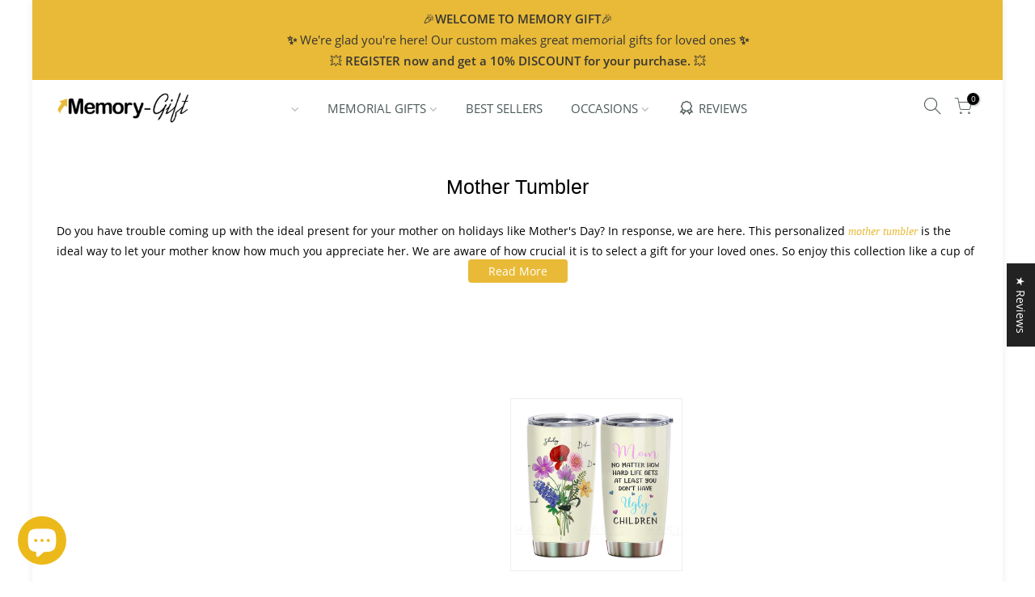

--- FILE ---
content_type: text/html; charset=utf-8
request_url: https://memory-gift.co/web-pixels@fcfee988w5aeb613cpc8e4bc33m6693e112/custom/web-pixel-27885757@5/sandbox/modern/collections/mother-tumbler
body_size: -169
content:
<!DOCTYPE html>
<html>
  <head>
    <meta charset="utf-8">
    <title>Web Pixels Manager Sandbox</title>
    <script src="https://memory-gift.co/cdn/wpm/sfcfee988w5aeb613cpc8e4bc33m6693e112m.js"></script>

    <script type="text/javascript">
  (function(shopify) {shopify.extend('WebPixel::Render', function(api) {
var analytics=api.analytics,browser=api.browser,init=api.init;
/* BEGIN: Custom Pixels Tracking by Simprosys InfoMedia for any assistance on this code contact support@simprosys.com */ window.gsf_analytics = analytics; window.gsf_init = init; window.gsf_api = api; window.gsf_browser = browser; var gsf_script = document.createElement('script'); gsf_script.src = 'https://storage.googleapis.com/gsf-scripts/custom-pixels/memory-gift-co.js?shop=memory-gift-co.myshopify.com&_=1738554679'; gsf_script.async = false; document.head.append(gsf_script); 
analytics.subscribe("page_viewed", async (event) => {
  fbq('track', 'PageView');
});
/* END: Custom Pixels Conversion Tracking by Simprosys InfoMedia */
});})(self.webPixelsManager.createShopifyExtend('27885757', 'custom'));

</script>

  </head>
  <body></body>
</html>


--- FILE ---
content_type: text/html; charset=utf-8
request_url: https://memory-gift.co/collections/mother-tumbler/products/tumbler/?view=imgfalse
body_size: -156
content:
<span class="tc nt_labels pa pe_none cw"></span><a data-linkhref class="db" href="/collections/mother-tumbler/products/tumbler">
<div class="pr_lazy_img main-img nt_img_ratio lazyload nt_bg_lz" data-id="33156043571389" data-bgset="//memory-gift.co/cdn/shop/products/MK_THUMB2_SSC_20OZcopy2_1x1.jpg?v=1677915399" data-parent-fit="width" data-wiis data-ratio="1.0" data-sizes="auto" style="padding-top:100.0%;"></div>
</a><div class="hover_img pa pe_none t__0 l__0 r__0 b__0 op__0"><div class="pr_lazy_img back-img pa lazyload nt_bg_lz" data-id="33156043047101" data-bgset="//memory-gift.co/cdn/shop/products/MK_1_Skinny20oz_1x1.jpg?v=1677915396" data-parent-fit="width" data-wiis data-ratio="1.0" data-sizes="auto" style="padding-top:100.0%"></div></div><div class="hover_button op__0 tc pa flex column ts__03"></div>

--- FILE ---
content_type: text/html; charset=utf-8
request_url: https://memory-gift.co/collections/mother-tumbler/?section_id=nt_filter2
body_size: 27
content:
<div id="shopify-section-nt_filter2" class="shopify-section nt_ajaxFilter section_nt_filter"><div class="h3 mg__0 tu bgb cw visible-sm fs__16 pr">Filter<i class="close_pp pegk pe-7s-close fs__40 ml__5"></i></div>
  <div class="cat_shop_wrap">
  <div class="cat_fixcl-scroll">
  <div class="cat_fixcl-scroll-content css_ntbar">
  <div class="row wrap_filter"><div id="blockid_nt_filter2-0" class="col-12 col-md-3 widget blockid_title">
              <h5 class="widget-title">By Title</h5>
              <div class="loke_scroll mt__10">
                <input type="text" class="nt_cat_title" value="" placeholder="Search for product title" data-url="https://memory-gift.co/collections/mother-tumbler/?q=filternt_title%3djs_q_title&sort_by=best-selling">
                <button type="button" class="button filter_title_btn dn">Filter</button>
              </div>
            </div><style>.cat_filter {opacity: 1;pointer-events: auto}.type_toolbar_filter{display: block}</style><!--split--><div class="hide dn" data-js-getpagination><div data-offset="0" class="hide hidden" data-js-arr_offsets>0;;;0</div><a style="display:none;" data-offset="0" data-get='https://memory-gift.co/collections/mother-tumbler/?q=for_offest%3d0&sort_by=best-selling' href="/collections/mother-tumbler" data-id="collection_page" class="pr nt_cat_lm button">Load More</a></div><!--split-->
   <div class="hide dn" data-js-getnumbertrue><span class="cp">1</span> Product Found</div></div>
  </div>
  </div>
  </div></div>

--- FILE ---
content_type: text/html; charset=utf-8
request_url: https://memory-gift.co/collections/mother-tumbler/?section_id=sidebar_shop2
body_size: -191
content:
<div id="shopify-section-sidebar_shop2" class="shopify-section nt_ajaxFilter section_sidebar_shop type_instagram"><div class="h3 mg__0 tu bgb cw visible-sm fs__16 pr">Filter<i class="close_pp pegk pe-7s-close fs__40 ml__5"></i></div>
<div class="cat_shop_wrap">
<div class="cat_fixcl-scroll">
<div class="cat_fixcl-scroll-content css_ntbar">
<div class="row no-gutters wrap_filter">
        <!-- mother-tumbler contains-->
        <!-- mother-tumbler contains-->
        <!-- mother-tumbler contains-->
        <!-- mother-tumbler contains-->
        <!-- mother-tumbler contains-->
        <!-- mother-tumbler contains-->
        <!-- mother-tumbler contains-->
        <!-- mother-tumbler contains-->
        <!-- mother-tumbler contains-->
        <!-- mother-tumbler contains-->
        <!-- mother-tumbler contains-->
        <!-- mother-tumbler contains-->
        <!-- mother-tumbler contains-->
        <!-- mother-tumbler contains-->
        <!-- mother-tumbler contains-->
        <!-- mother-tumbler contains-->
        <!-- mother-tumbler contains-->
        <!-- mother-tumbler contains-->
        <!-- mother-tumbler contains-->
        <!-- mother-tumbler contains-->
        <!-- mother-tumbler contains-->
        <!-- mother-tumbler contains-->
        <!-- mother-tumbler contains-->
        <!-- mother-tumbler contains-->
        <!-- mother-tumbler contains-->
        <!-- mother-tumbler contains-->
        <!-- mother-tumbler contains-->
        <!-- mother-tumbler contains-->
        <!-- mother-tumbler contains-->
        <!-- mother-tumbler contains-->
        <!-- mother-tumbler contains-->
        <!-- mother-tumbler contains-->
        <!-- mother-tumbler contains-->
        <!-- mother-tumbler contains-->
        <!-- mother-tumbler contains-->
        <!-- mother-tumbler contains-->
        <!-- mother-tumbler contains-->
        <!-- mother-tumbler contains-->
        <!-- mother-tumbler contains-->
        <!-- mother-tumbler contains-->
        <!-- mother-tumbler contains-->
        <!-- mother-tumbler contains-->
        <!-- mother-tumbler contains-->
        <!-- mother-tumbler contains-->
        <!-- mother-tumbler contains-->
        <!-- mother-tumbler contains-->
        <!-- mother-tumbler contains-->
        <!-- mother-tumbler contains-->
        <!-- mother-tumbler contains-->
        <!-- mother-tumbler contains-->
        <!-- mother-tumbler contains-->
        <!-- mother-tumbler contains-->
        <!-- mother-tumbler contains-->
        <!-- mother-tumbler contains-->
        <!-- mother-tumbler contains-->
        <!-- mother-tumbler contains-->
        <!-- mother-tumbler contains-->
        <!-- mother-tumbler contains-->
        <!-- mother-tumbler contains-->
        <!-- mother-tumbler contains-->
        <!-- mother-tumbler contains-->
        <!-- mother-tumbler contains-->
        <!-- mother-tumbler contains-->
        <!-- mother-tumbler contains-->
        <!-- mother-tumbler contains-->
        <!-- mother-tumbler contains-->
        <!-- mother-tumbler contains-->
        <!-- mother-tumbler contains-->
        <!-- mother-tumbler contains-->
        <!-- mother-tumbler contains-->
        <!-- mother-tumbler contains-->
        <!-- mother-tumbler contains-->
        <!-- mother-tumbler contains-->
        <!-- mother-tumbler contains-->
        <!-- mother-tumbler contains-->
        <!-- mother-tumbler contains-->
        <!-- mother-tumbler contains-->
        <!-- mother-tumbler contains-->
        <!-- mother-tumbler contains-->
        <!-- mother-tumbler contains-->
        <!-- mother-tumbler contains-->
        <!-- mother-tumbler contains-->
        <!-- mother-tumbler contains-->
        <!-- mother-tumbler contains-->
        <!-- mother-tumbler contains-->
        <!-- mother-tumbler contains-->
        <!-- mother-tumbler contains-->
        <!-- mother-tumbler contains-->
        <!-- mother-tumbler contains--><!--split--><div class="hide dn" data-js-getpagination>no_page</div><!--split-->
  <div class="hide dn" data-js-getnumber>{"zero"=>"<span class=\"cp\">0</span> Product Found", "one"=>"<span class=\"cp\">1</span> Product Found", "other"=>"<span class=\"cp\">{{count}}</span> Products Found"}</div></div>
</div>
</div>
</div>
<style>.btn_sidebar {opacity: 1} .type_toolbar_sidebar{display: block}</style></div>

--- FILE ---
content_type: application/javascript
request_url: https://storage.googleapis.com/gsf-scripts/custom-pixels/memory-gift-co.js?shop=memory-gift-co.myshopify.com&_=1738554679
body_size: 5486
content:
        
        if (typeof gsf_analytics == 'undefined') {
            gsf_analytics = {};
        }
        if (typeof gsf_init == 'undefined') {
            gsf_init = {};
        }           
        if (typeof gsf_api == 'undefined') {
            gsf_api = {};
        }
        
        window.dataLayer = window.dataLayer || [];
        
        
        function gtag(){dataLayer.push(arguments);}
        
        var gsfCustomGenerateProductItemsIds = function (items, type = 'google') {
            var gsf_pids = [];
            for (var gsf_item_i = 0; gsf_item_i < items.length; gsf_item_i++) { 
                var gsf_item = items[gsf_item_i];
                const gsf_variant_item = gsf_item.merchandise || gsf_item.variant || gsf_item;
                var gsf_items = {product_id: gsf_variant_item.product.id,variant_id: gsf_variant_item.id,sku: gsf_variant_item.sku};
                var gsf_pid = gsfCustomGenerateProductItemsId(gsf_items,type);
                if (gsf_pid) {
                    if (type == 'google_drms') {
                        gsf_pids.push({
                            'id': gsf_pid,
                            'value': gsf_variant_item.price.amount,
                            'currency': gsf_variant_item.price.currencyCode,
                            'google_business_vertical': 'retail'
                        });
                    } else if (type == 'google_drm') {
                        gsf_pids.push({
                            'id': gsf_pid,
                            'google_business_vertical': 'retail'
                        });
                    } else {
                        gsf_pids.push(gsf_pid);
                    }
                }
            }
            return gsf_pids;
        };
            
        var gsfCustomGenerateProductItemsId = function (items, channel = 'google') {
            var bing_sku_as_product_id = '-1';
            var gsf_item_pid = 'shopify_US' + '_' + items.product_id + '_' + items.variant_id;
            if (channel == 'bing' && bing_sku_as_product_id != -1) {
                if (parseInt('-1') === 1) {
                    gsf_item_pid = items.sku;
                } else if (parseInt('-1') === 2) {
                    gsf_item_pid = items.variant_id;
                }
            } else {              
                if (parseInt('2') === 1) {
                    gsf_item_pid = items.sku;
                } else if (parseInt('2') === 2) {
                    gsf_item_pid = items.variant_id;
                } else if (parseInt('2') === 3) {
                    gsf_item_pid = items.product_id + '_' + items.variant_id;
                }
            }
            return gsf_item_pid;                   
        };
        
        var gsfGetShopCurrency = function (items) {
            var gsf_shop_currency = '';
            if (typeof items != 'undefined' && items.shop_currency != '') {
                gsf_shop_currency = items.shop_currency;
            }                
            return gsf_shop_currency;
        };
        
        var gsfCustomGetShopProductData = function (items,type) {           
            var gsf_shop_pdata = '';
            var gsf_shop_pids = [];
            for (var i = 0; i < items.length; i++) {
                var gsf_item = items[i];
                if (type == 'name' || type == 'title') {                    
                    var gsf_shop_pdata = (type == 'title') ? gsf_item.product_title : gsf_item.name;
                } else if(type == 'category') {
                    var gsf_shop_pdata = gsf_item.category;
                } else if(type == 'product_id') {
                    var gsf_shop_pdata = gsf_item.product_id || '';
                } else if(type == 'variant_id') {
                    var gsf_shop_pdata = gsf_item.variant_id || '';
                } else if(type == 'sku') {
                    var gsf_shop_pdata = gsf_item.sku || '';
                } else if(type == 'vendor') {
                    var gsf_shop_pdata = gsf_item.brand || '';
                } else if(type == 'type') {
                    var gsf_shop_pdata = gsf_item.category || '';
                } else if(type == 'variant_title') {
                    var gsf_shop_pdata = gsf_item.variant || '';
                } else if(type == 'id') {                        
                    gsf_shop_pids.push(gsf_item.variant?.product?.id || gsf_item.product.id);
                } else if(type == 'v_id') {                        
                    gsf_shop_pids.push(gsf_item.variant_id);
                }              
            } 
            return (type == 'id' || type == 'v_id') ? gsf_shop_pids : gsf_shop_pdata;             
        };
        
        function gsfGetLineItems(items, channel = 'google') {
            var gsf_product_items = [];
            for (var gsf_item_i in items) {
                var gsf_item = items[gsf_item_i];
                var gsf_product_item = {};
                const gsf_variant = gsf_item.variant || gsf_item;
                const gsf_product = gsf_item.variant?.product || gsf_item.product;
                
                var gsf_items = {
                    product_id: gsf_product.id,
                    variant_id: gsf_variant.id,
                    sku: gsf_variant.sku
                };
    
                //checkout_started, payment_info_submitted, checkout_completed
                if (channel == 'google') {
                    var gsf_p_item_id = gsfCustomGenerateProductItemsId(gsf_items);
                    if (gsf_item.variant.product) {
                        gsf_product_item.id = gsf_p_item_id;              
                    }
                    if (gsf_item.variant.price) {
                        gsf_product_item.price = gsf_item.variant.price.amount;
                    }          
                    if (gsf_item.quantity) {
                        gsf_product_item.quantity = gsf_item.quantity;
                    }
                } else if (channel == 'bing') {
                    var gsf_p_item_id = gsfCustomGenerateProductItemsId(gsf_items, 'bing');
                    if (gsf_item.variant.product) {
                        gsf_product_item.id = gsf_p_item_id;              
                    }
                    if (gsf_item.variant.price) {
                        gsf_product_item.price = gsf_item.variant.price.amount;
                    }          
                    if (gsf_item.quantity) {
                        gsf_product_item.quantity = gsf_item.quantity;
                    }
                } else if (channel == 'pinterest') {                                        
                    if (gsf_product) {
                        gsf_product_item.product_id = gsf_product.id;              
                        gsf_product_item.product_name = gsf_product.title;              
                        gsf_product_item.product_brand = gsf_product.vendor;              
                        gsf_product_item.product_category = gsf_product.type;              
                    }                    
                    if (gsf_variant) {
                        gsf_product_item.product_variant_id = gsf_variant.id;              
                        gsf_product_item.product_variant = gsf_variant.title;
                    }
                    if (gsf_variant.price) {
                        gsf_product_item.product_price = gsf_variant.price.amount;
                    }
                    if (gsf_item.quantity) {
                        gsf_product_item.product_quantity = gsf_item.quantity;
                    }
                } else if (channel == 'google_analytics') {
                    var gsf_p_item_id = gsfCustomGenerateProductItemsId(gsf_items);                        
                    if (gsf_variant.product) {
                        gsf_product_item.item_id = gsf_p_item_id;              
                        gsf_product_item.item_name = gsf_product.title;              
                        gsf_product_item.item_brand = gsf_product.vendor;              
                        gsf_product_item.item_category = gsf_product.type;              
                    }                    
                    if (gsf_variant) {                                      
                        gsf_product_item.item_variant = gsf_variant.title;
                    }
                    if (gsf_variant.price) {
                        gsf_product_item.price = gsf_variant.price.amount;
                    }
                    if (gsf_item.quantity) {
                        gsf_product_item.quantity = gsf_item.quantity;
                    }
                }
                gsf_product_items.push(gsf_product_item);
            }
            return gsf_product_items;
        }
        
        function gsfGetItemsDiscounts(items) {
            var gsf_items_discount = [];
            for (var gsf_item_i in items) {
                var gsf_item = items[gsf_item_i];
                var gsf_item_discount = {};
                
                var gsf_discount_allocations = gsf_item.discountAllocations;
                for (var gsf_item_j in gsf_discount_allocations) {
                    var gsf_discount_allocation = gsf_discount_allocations[gsf_item_j];
                    if (gsf_discount_allocation.amount) {
                        gsf_item_discount = gsf_discount_allocation.amount;
                    }
                }
                if (Object.keys(gsf_item_discount).length > 0) {
                    gsf_items_discount.push(gsf_item_discount);
                }
            }
            return gsf_items_discount;
        }
        
        function gsfCustomConversionRecordData (event) {
            var gsf_shopify_cr_context = event.context || '';
            var gsf_shopify_cr_data = event.data || '';
            var gsf_shopify_cr_checkout = gsf_shopify_cr_data.checkout || '';
            if (gsf_shopify_cr_checkout) {
                var gsf_shopify_cr_order_id = gsf_shopify_cr_checkout.order.id || '';
                var gsf_shopify_cr_order_number = gsf_shopify_cr_checkout.number || '';
                
                var gsf_shopify_cr_total_price = gsf_shopify_cr_checkout.totalPrice || '';
                var gsf_shopify_cr_total_price_amount = gsf_shopify_cr_total_price.amount || 0;
                var gsf_shopify_cr_total_price_currency = gsf_shopify_cr_total_price.currencyCode || '';
                
                var gsf_shopify_cr_document = gsf_shopify_cr_context.document || '';
                var gsf_shopify_cr_document_location = gsf_shopify_cr_document.location || '';
                var gsf_shopify_cr_url = gsf_shopify_cr_document_location.href || '';
                    gsf_shopify_cr_url = (gsf_shopify_cr_url != '') ? gsf_shopify_cr_url : location.href;
                var gsf_shopify_cr_url = encodeURIComponent(location.href);    
                
                var conversion_track_url = 'https://conversions-gsf.simpshopifyapps.com/record-conversion?order_id=' +  gsf_shopify_cr_order_id +'&order_number=' + gsf_shopify_cr_order_number +'&order_value=' +  gsf_shopify_cr_total_price_amount + 
                    '&order_currency=' +  gsf_shopify_cr_total_price_currency + '&label=AW-16769855433/n1wjCO32j4waEMnfvrw-&url=' + gsf_shopify_cr_url +
                    '&shop=memory-gift-co.myshopify.com&ad_id=1032783496&bing_ad_id=&bing_uet_tag_id=';
                    
                var xhttp = new XMLHttpRequest();
                    xhttp.open('GET', conversion_track_url, true);
                    xhttp.send();
            }
        }
        
        function gsfCallAWS(gsf_aws_data, gsf_aws_url) {
            var gsf_aws_data_payload = JSON.stringify({'MessageBody': gsf_aws_data});
            fetch(gsf_aws_url, {
                method: 'PUT',
                body: gsf_aws_data_payload
            }).then(response => {
                //console.log('AWS this_responseText: ', JSON.stringify(response));
            }).catch((exception) => {
                console.log('error:', exception.message);
            });
        }
        
        function gsfCallCustomPurchase (event, fbp, fbc, shopify_sa_p) {

            var is_submit_subtotal = 0;
            var bing_is_submit_subtotal = 0;

            var gsf_shopify_data = event.data || '';
            var gsf_shopify_data_checkout = gsf_shopify_data.checkout || '';

            var gsf_shopify_order = gsf_shopify_data_checkout.order || '';
            var gsf_shopify_order_id = gsf_shopify_order.id || '';
            var gsf_shopify_order_customer = gsf_shopify_order.customer || '';
            var gsf_shopify_order_customer_id = gsf_shopify_order_customer.id || '';

            var gsf_shopify_total_price = gsf_shopify_data_checkout.totalPrice || '';
            var gsf_shopify_total_price_amount = gsf_google_total_price = gsf_bing_total_price = gsf_shopify_total_price.amount || 0;
            var gsf_shopify_total_price_currency = gsf_shopify_total_price.currencyCode || '';

            var gsf_shopify_subtotal_price = gsf_shopify_data_checkout.subtotalPrice || '';
            var gsf_shopify_subtotal_price_amount = gsf_shopify_subtotal_price.amount || 0;
            var gsf_shopify_subtotal_price_currency = gsf_shopify_subtotal_price.currencyCode || '';

            if (is_submit_subtotal) {
                gsf_google_total_price = gsf_shopify_subtotal_price_amount;
            }
            if (bing_is_submit_subtotal) {
                gsf_bing_total_price = gsf_shopify_subtotal_price_amount;
            }

            var gsf_shopify_line_items = gsf_shopify_data_checkout.lineItems || '';

            var gsf_shopify_total_tax = gsf_shopify_data_checkout.totalTax || '';
            var gsf_shopify_total_tax_amount = gsf_shopify_total_tax.amount || '';

            var gsf_shopify_shipping_line = gsf_shopify_data_checkout.shippingLine || '';
            var gsf_shopify_shipping_line_price = gsf_shopify_shipping_line.price || '';
            var gsf_shopify_shipping_line_price_amount = gsf_shopify_shipping_line_price.amount || '';

            var gsf_shopify_discount_codes = gsf_shopify_data_checkout.discountApplications.map((discount) => {
                if (1 || discount.type === 'DISCOUNT_CODE' || discount.type === 'AUTOMATIC') {
                    return discount.title;
                }
            });
            
            var gsf_shopify_discounts = gsfGetItemsDiscounts(gsf_shopify_line_items);
            
                    var gsf_google_purchase_remarketing_event_data = {
                        'send_to': 'AW-16769855433',
                        'value': gsf_google_total_price,
                        'currency': gsf_shopify_total_price_currency,
                        'items': gsfCustomGenerateProductItemsIds(gsf_shopify_line_items, 'google_drms')
                    };
                    gtag('event', 'purchase', gsf_google_purchase_remarketing_event_data);
                        
                var gsf_google_purchase_event_data = {
                    'send_to': 'AW-16769855433/n1wjCO32j4waEMnfvrw-',
                    'value': gsf_google_total_price,
                    'currency': gsf_shopify_total_price_currency,
                    'transaction_id': gsf_shopify_order_id,
                    //'discount': gsf_shopify_discount_amount,    
                    'items': gsfGetLineItems(gsf_shopify_line_items),
                    'aw_merchant_id': '421570729',
                    'aw_feed_country': 'US',
                    'aw_feed_language': 'en',
                };
                if (gsf_shopify_discounts.length > 0 && typeof gsf_shopify_discounts[0] != 'undefined' && gsf_shopify_discounts[0]) {
                    gsf_google_purchase_event_data.discount = gsf_shopify_discounts[0].amount;
                }
                
                if (shopify_sa_p != '') {
                    function gsfGetParameterByName(name, url = window.location.href) {
                        name = name.replace(/[[]]/g, "\$&");
                        var regex = new RegExp("[?&]" + name + "(=([^&#]*)|&|#|$)"),
                            results = regex.exec(url);
                        if (!results) return null;
                        if (!results[2]) return '';
                        return decodeURIComponent(results[2].replace(/\+/g, " "));
                    }
                    var gclid = gsfGetParameterByName('shopify_sa_p', decodeURIComponent((result + '').replace(/\+/g, '%20')));
                    if (gclid != null) {
                        gsf_google_purchase_event_data.gclid = gclid;
                    }
                }
                
                gtag('event', 'purchase', gsf_google_purchase_event_data);
                
                var gsf_facebook_purchase_event_data = {
                    value: gsf_shopify_total_price_amount,
                    currency: gsf_shopify_total_price_currency,
                    content_ids: gsfCustomGetShopProductData(gsf_shopify_line_items,'id'),
                    content_type: 'product_group',
                };
                
                if (fbp != '') {
                    gsf_facebook_purchase_event_data.fbp = fbp;
                }
                if (fbc == '') {
                    gsf_facebook_purchase_event_data.fbc = fbc;
                }
                
                fbq('track', 'Purchase', gsf_facebook_purchase_event_data, {
                    eventID: gsf_shopify_order_id,
                    }
                );
                
                var gsf_google_analytics_purchase_event_data =  {
                    send_to: 'G-FFXJCCF1ER',
                    transaction_id: gsf_shopify_order_id,
                    value: gsf_shopify_total_price_amount,
                    currency: gsf_shopify_total_price_currency,
                    tax: gsf_shopify_total_tax_amount,
                    shipping: gsf_shopify_shipping_line_price_amount,
                    items: gsfGetLineItems(gsf_shopify_line_items, 'google_analytics'),
                };
                if (gsf_shopify_discount_codes.length > 0 && typeof gsf_shopify_discount_codes[0] != 'undefined' && gsf_shopify_discount_codes[0]) {
                    gsf_google_analytics_purchase_event_data.coupon = gsf_shopify_discount_codes[0];
                }
                gtag('event', 'purchase', gsf_google_analytics_purchase_event_data);
                
        }
        
        function gsfCallCustomBeginCheckout (event, gsf_fbp, gsf_fbc) {
            const gsf_event_data = event?.data || '';
            const gsf_checkout_token = gsf_init.data?.cart?.id;
            
            const currency = event.data.checkout.currencyCode;
            const total_price = event.data.checkout.totalPrice?.amount;
            const product_id = event.data.checkout.lineItems.map((lineItems) => {
                return lineItems.variant.product.id;
            });
            const variant_id = event.data.checkout.lineItems.map((lineItems) => {
                return lineItems.variant.id;
            });
            const first_name = gsf_init.data?.customer?.firstName || event?.data?.checkout?.billingAddress?.firstName || '';
            const last_name = gsf_init.data?.customer?.lastName || event?.data?.checkout?.billingAddress?.lastName || '';
            const email = gsf_init.data?.customer?.email || event?.data?.checkout?.email || '';
            const phone = gsf_init.data?.customer?.phone || event.data.checkout.billingAddress.phone;
            const gsf_custom_customer_data = {email, phone, first_name, last_name};
            const province = event.data.checkout.billingAddress.province || event.data.checkout.shippingAddress.province;
            const city = event.data.checkout.billingAddress.city || event.data.checkout.shippingAddress.city;
            const zip = event.data.checkout.billingAddress.zip || event.data.checkout.shippingAddress.zip;
            const country = event.data.checkout.billingAddress.country || event.data.checkout.shippingAddress.country;
            const gsf_custom_customer_address_data = {province, phone, city, zip, country};
            
            var gsf_shopify_line_items = event.data.checkout.lineItems || '';
            const gsf_cart_total_quantity = gsf_init.data?.cart?.totalQuantity;
            
            var gsf_google_begin_checkout_event_data =  {
                'send_to': 'AW-16769855433/vW_aCNiAm4waEMnfvrw-',
                'value': total_price,
                'currency': currency,
            };
            gtag('event', 'conversion', gsf_google_begin_checkout_event_data);
                var gsf_facebook_initiate_checkout_args = {
                    content_type: 'product_group',
                    content_ids: product_id,
                    value: total_price,
                    currency,
                    num_items : gsf_cart_total_quantity,
                };
                
                if (gsf_fbp) {
                    gsf_facebook_initiate_checkout_args.fbp = gsf_fbp;
                }
                if (gsf_fbc) {
                    gsf_facebook_initiate_checkout_args.fbc = gsf_fbc;
                }
                
                fbq('track', 'InitiateCheckout', gsf_facebook_initiate_checkout_args );
                
                var gsf_google_analytics_begin_checkout_event_data =  {
                    send_to: 'G-FFXJCCF1ER',
                    currency: currency,
                    value: total_price,
                    items: gsfGetLineItems(gsf_shopify_line_items, 'google_analytics'),
                };
                
                    gtag('event', 'begin_checkout', gsf_google_analytics_begin_checkout_event_data);
                    
        }
        
        function gsfCallCustomAddToCart (event, gsf_fbp, gsf_fbc, gsf_checkout_token) {
        const gsf_cart_line = event?.data?.cartLine;
        
        const gsf_currency_code = gsf_cart_line?.cost?.totalAmount?.currencyCode;
        const gsf_total_price = gsf_cart_line?.cost?.totalAmount?.amount;
        
        const gsf_cart_line_merchandise = gsf_cart_line?.merchandise;
        const gsf_variant_id = gsf_cart_line_merchandise?.id;
        const gsf_variant_sku = gsf_cart_line_merchandise?.sku;
        const gsf_variant_title = gsf_cart_line_merchandise?.title;
        const gsf_variant_price_amount = gsf_cart_line_merchandise?.price?.amount;
        const gsf_variant_price_currency_code = gsf_cart_line_merchandise?.price?.currencyCode;
        const gsf_product_id = gsf_cart_line_merchandise?.product?.id;
        const gsf_product_title = gsf_cart_line_merchandise?.product?.title;
        const gsf_product_vendor = gsf_cart_line_merchandise?.product?.vendor;
        const gsf_product_type = gsf_cart_line_merchandise?.product?.type;
        const gsf_cart_total_quantity = gsf_cart_line?.quantity;

        const gsf_first_name = gsf_init.data?.customer?.firstName || '';
        const gsf_last_name = gsf_init.data?.customer?.lastName || '';
        const gsf_email = gsf_init.data?.customer?.email || '';
        const gsf_phone = gsf_init.data?.customer?.phone || ''; 
               
        const gsf_province = gsf_cart_line?.billingAddress?.province || gsf_cart_line?.shippingAddress?.province || '';
        const gsf_city = gsf_cart_line?.billingAddress?.city || gsf_cart_line?.shippingAddress?.city || '';
        const gsf_zip = gsf_cart_line?.billingAddress?.zip || gsf_cart_line?.shippingAddress?.zip || '';
        const gsf_country = gsf_cart_line?.billingAddress?.country || gsf_cart_line?.shippingAddress?.country || '';
        const gsf_custom_customer_data = {email: gsf_email, phone: gsf_phone, first_name: gsf_first_name, last_name: gsf_last_name};
        const gsf_custom_customer_address_data = {province: gsf_province, phone: gsf_phone, city: gsf_city, zip: gsf_zip, country: gsf_country};
        
        var gsf_line_items = {
            product_id: gsf_product_id,
            variant_id: gsf_variant_id,
            sku: gsf_variant_sku,
        };        
        
        var gsf_google_add_to_cart_remarketing_data = {
            'send_to': 'AW-16769855433',
            'value': gsf_total_price,
            'currency': gsf_currency_code,
            'items': gsfCustomGenerateProductItemsIds([gsf_cart_line_merchandise], 'google_drm')
        };
        gtag('event', 'add_to_cart', gsf_google_add_to_cart_remarketing_data);
        
        var gsf_google_add_to_cart_event_data = {
            'send_to': 'AW-16769855433/A3DECLn2mIwaEMnfvrw-',
            'value': gsf_total_price,
            'currency': gsf_currency_code,
        };        
        gtag('event', 'conversion', gsf_google_add_to_cart_event_data);   
        
            var gsf_facebook_add_to_cart_event_data = {
                value: gsf_total_price,
                content_ids: gsf_product_id,
                content_name: gsf_product_title,
                content_type: 'product_group',
                currency: gsf_currency_code,
                num_items: gsf_cart_total_quantity,
            };
            
            if (gsf_fbp) {
                gsf_facebook_add_to_cart_event_data.fbp = gsf_fbp;
            }
            if (gsf_fbc) {
                gsf_facebook_add_to_cart_event_data.fbc = gsf_fbc;
            }
            
            fbq('track', 'AddToCart', gsf_facebook_add_to_cart_event_data );
                      
        var gsf_google_analytics_add_to_cart_event_data =  {
            send_to: 'G-FFXJCCF1ER',
            currency: gsf_currency_code,
            value: gsf_total_price,
            items: [{
                item_id: gsfCustomGenerateProductItemsId(gsf_line_items),
                item_name: gsf_product_title,
                item_brand: gsf_product_vendor,
                item_category: gsf_product_type,
                item_sku: gsf_variant_sku,
                item_variant_id: gsf_variant_id,
                item_variant: gsf_variant_title,
                price: gsf_variant_price_amount,
                currency: gsf_variant_price_currency_code,
                quantity: gsf_cart_total_quantity,
            }],
        };        
        gtag('event', 'add_to_cart', gsf_google_analytics_add_to_cart_event_data);
        
        }
        function gsfMakeRandomID(gsf_length) {
            var gsf_random_ID = '';
            const gsf_characters = 'ABCDEFGHIJKLMNOPQRSTUVWXYZabcdefghijklmnopqrstuvwxyz0123456789';
            const gsf_characters_length = gsf_characters.length;
            let gsf_counter = 0;
            while (gsf_counter < gsf_length) {
                gsf_random_ID += gsf_characters.charAt(Math.floor(Math.random() * gsf_characters_length));
                gsf_counter += 1;
            }
            return gsf_random_ID;
        }
        
            function gsfCallCustomViewSearchResults(event) {
                
                const gsf_google_drm_items = gsfCustomGenerateProductItemsIds(event.data.searchResult.productVariants, 'google_drms');
                const gsf_google_drm_search_args = {
                    'send_to': 'AW-16769855433',
                    'items': gsf_google_drm_items
                };
                gtag('event', 'view_search_results', gsf_google_drm_search_args);
                
                let gsf_fb_retag_search_args = {
                    search_string: event.data.searchResult.query,
                    content_type: 'product_group',
                };
                const gsf_fb_content_ids = gsfCustomGetShopProductData(event.data.searchResult.productVariants,'id');
                if (gsf_fb_content_ids.length > 0) {
                    gsf_fb_retag_search_args.content_ids = gsf_fb_content_ids;
                }
                fbq('track', 'Search', gsf_fb_retag_search_args);
                
                gtag('event', 'search', {
                    send_to: 'G-FFXJCCF1ER',
                    search_term: event.data.searchResult.query
                });
                
            }

            function gsfCallCustomViewItemList(event) {
                
                const gsf_google_drm_items = gsfCustomGenerateProductItemsIds(event.data.collection.productVariants, 'google_drms');
                const gsf_google_drm_catalog_args = {
                    'send_to': 'AW-16769855433',
                    'items': gsf_google_drm_items
                };
                gtag('event', 'view_item_list', gsf_google_drm_catalog_args);
                
                let gsf_shopify_collection_id = event.data.collection.id;
                if (gsf_shopify_collection_id == '') {
                    gsf_shopify_collection_id = event.data.collection.title;
                    gsf_shopify_collection_id = gsf_shopify_collection_id.toLowerCase().replace(/ /g,'_');
                }
                gtag('event', 'view_item_list', {
                    send_to: 'G-FFXJCCF1ER',
                    item_list_id: gsf_shopify_collection_id,
                    item_list_name: event.data.collection.title,
                    items: gsfGetLineItems(event.data.collection.productVariants, 'google_analytics'),
                });
                
            }

            function gsfCallCustomViewItem(event, fbp, fbc) {
                const gsf_line_item = event?.data?.productVariant;

                const gsf_variant_id = gsf_line_item?.id;
                const gsf_product_id = gsf_line_item?.product?.id;
                const gsf_product_title = gsf_line_item?.product?.title;
                const gsf_product_type = gsf_line_item?.product?.type;

                const gsf_item_price = gsf_line_item?.price?.amount
                const gsf_currency_code = gsf_line_item?.price?.currencyCode
                
                const gsf_google_drm_items = gsfCustomGenerateProductItemsIds([gsf_line_item], 'google_drm');
                const gsf_google_drm_product_args = {
                    'send_to': 'AW-16769855433',
                    'value': gsf_item_price,
                    'currency': gsf_currency_code,
                    'items': gsf_google_drm_items
                };
                gtag('event', 'view_item', gsf_google_drm_product_args);
                
                
                let gsf_facebook_view_content_args = {
                    value: gsf_item_price,
                    currency: gsf_currency_code,
                    content_ids: gsf_product_id,
                    content_name : gsf_product_title,
                    content_category : gsf_product_type,
                    content_type: 'product_group',
                };gsf_facebook_view_content_args = {...gsf_facebook_view_content_args, fbp, fbc};
                fbq('track', 'ViewContent', gsf_facebook_view_content_args );
                
                const gsf_google_analytics_items = gsfCustomGenerateProductItemsIds([gsf_line_item], 'google');
                gtag('event', 'view_item', {
                    send_to: 'G-FFXJCCF1ER',
                    'value': gsf_item_price,
                    'currency': gsf_currency_code,
                    'items': gsf_google_analytics_items
                });
                
            }
            
        let product_added_to_cart_event_id = '';
        function gsfCustomInitTrackerJSCode () {
            
            gsf_analytics.subscribe('all_standard_events', async (event) => {
            
                let fbp = fbc = shopify_sa_p = '';
                let gsf_checkout_token = gsf_init.data?.cart?.id;
                if (typeof gsf_browser !== 'undefined') {
                    
                    fbp = await gsf_browser.cookie.get('_fbp');
                    fbc = await gsf_browser.cookie.get('_fbc');
                    
                    shopify_sa_p = await gsf_browser.cookie.get('_shopify_sa_p');
                    
                    if (typeof(gsf_checkout_token) == 'undefined' || gsf_checkout_token == '') {
                        gsf_checkout_token = await gsf_browser.cookie.get('cart');
                    }
                }
                switch (event.name) {
                    
                    case 'search_submitted':
                        gsfCallCustomViewSearchResults(event);
                        break;
                    case 'collection_viewed':
                        gsfCallCustomViewItemList(event);
                        break;
                    case 'product_viewed':
                        gsfCallCustomViewItem(event, fbp, fbc);
                        break;
                    
                    case 'product_added_to_cart':
                        if (product_added_to_cart_event_id != event.id) {
                            product_added_to_cart_event_id = event.id;
                            gsfCallCustomAddToCart(event, fbp, fbc, gsf_checkout_token);
                        }
                        break;
                    
                    case 'checkout_started':
                        gsfCallCustomBeginCheckout(event, fbp, fbc);
                        break;
                    
                    case 'checkout_completed':
                        gsfCallCustomPurchase(event, fbp, fbc, shopify_sa_p);
                        gsfCustomConversionRecordData(event);
                        break;
                }
            
            });
        }

        function gsfCustomInitTrackerJS () {
            var gsf_is_thank_you_page = true;
            
            gsf_is_thank_you_page = true;
             
                if (gsf_is_thank_you_page) {
                var gsf_script = document.createElement('script');
                 gsf_script.src = 'https://www.googletagmanager.com/gtag/js?id=G-FFXJCCF1ER'; 
                document.head.append(gsf_script);
                gtag('js', new Date());
                 gtag('config', 'G-FFXJCCF1ER');  gtag('config', 'AW-16769855433' ); 
                }
                
                if (gsf_is_thank_you_page) {
                !function(f,b,e,v,n,t,s) {
                if(f.fbq)return;n=f.fbq=function(){n.callMethod?
                    n.callMethod.apply(n,arguments):n.queue.push(arguments)};
                if(!f._fbq)f._fbq=n;n.push=n;n.loaded=!0;n.version='2.0';
                n.queue=[];t=b.createElement(e);t.async=!0;
                t.src=v;s=b.getElementsByTagName(e)[0];
                s.parentNode.insertBefore(t,s)
                }
                (window, document,'script','https://connect.facebook.net/en_US/fbevents.js');
                fbq('init', '1639234273526546');
                
                let gsf_timestamp = Math.floor((new Date()).getTime() / 1000);
                let gsf_fb_random_ID = gsfMakeRandomID(10);
                let gsf_facebook_event_ID = gsf_timestamp + '_' + gsf_fb_random_ID;
                
                fbq('track', 'PageView'  ,{}, {
                    eventID: gsf_facebook_event_ID,
                });
                }
                
        }

        function gsfCustomInitTrackerFunction () {
            gsfCustomInitTrackerJS();
            gsfCustomInitTrackerJSCode();
        }
        
        (function() {
            gsfCustomInitTrackerFunction();
        })();
        